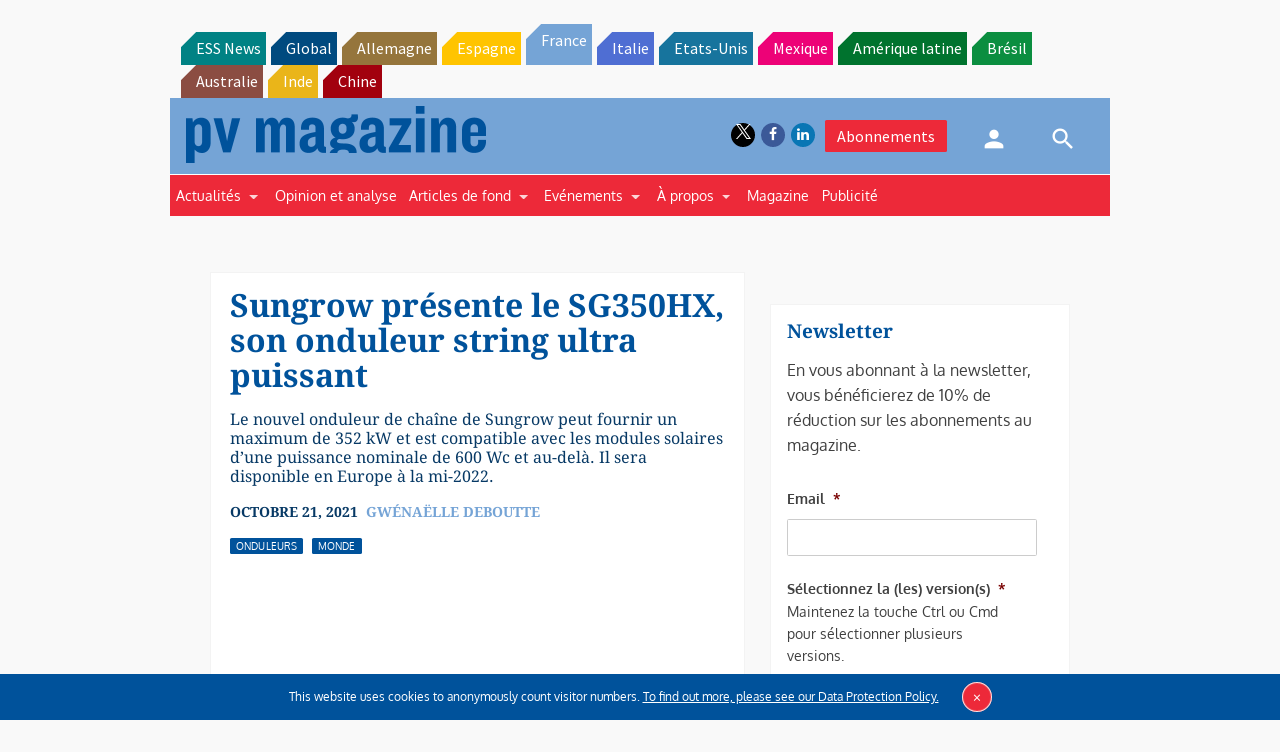

--- FILE ---
content_type: text/html; charset=utf-8
request_url: https://www.google.com/recaptcha/api2/aframe
body_size: 267
content:
<!DOCTYPE HTML><html><head><meta http-equiv="content-type" content="text/html; charset=UTF-8"></head><body><script nonce="yNtqzg2OkfT3h6WMaNFAow">/** Anti-fraud and anti-abuse applications only. See google.com/recaptcha */ try{var clients={'sodar':'https://pagead2.googlesyndication.com/pagead/sodar?'};window.addEventListener("message",function(a){try{if(a.source===window.parent){var b=JSON.parse(a.data);var c=clients[b['id']];if(c){var d=document.createElement('img');d.src=c+b['params']+'&rc='+(localStorage.getItem("rc::a")?sessionStorage.getItem("rc::b"):"");window.document.body.appendChild(d);sessionStorage.setItem("rc::e",parseInt(sessionStorage.getItem("rc::e")||0)+1);localStorage.setItem("rc::h",'1768838050633');}}}catch(b){}});window.parent.postMessage("_grecaptcha_ready", "*");}catch(b){}</script></body></html>